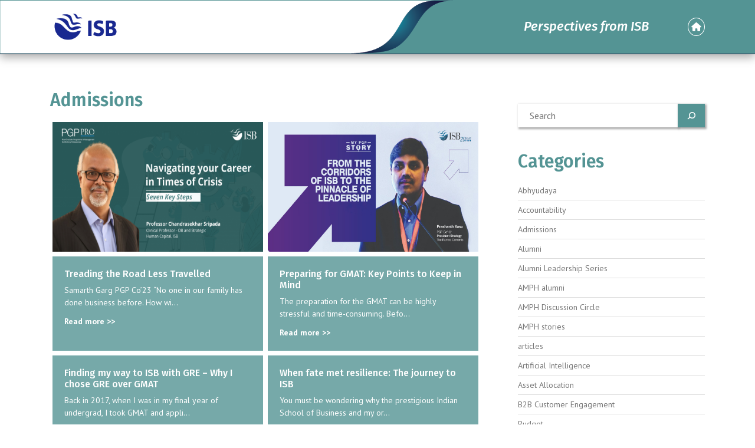

--- FILE ---
content_type: text/html; charset=UTF-8
request_url: https://blogs.isb.edu/blog/category/admissions-2/
body_size: 13739
content:
<!DOCTYPE html>
<html class="no-js" lang>
<head>
    
   
   
    
      <meta charset="utf-8">
      <meta http-equiv="X-UA-Compatible" content="IE=edge,chrome=1">
      <meta name="viewport" content="width=device-width,initial-scale=1">
      <link rel="shortcut icon" href="favicon.ico" type="image/x-icon">
      <link rel="icon" href="./img/favicon.png" type="image/x-icon">
      <title>ISB Blog</title>
      <meta name="description" content="">
      <meta name="keywords" content="">
      <meta name="robots" content="noodp">
      <!-- FONTAWESOME INCLUDE : BEGIN -->
      <link rel="stylesheet" href="https://cdnjs.cloudflare.com/ajax/libs/font-awesome/6.3.0/css/all.min.css">
      
      <link rel="preconnect" href="https://fonts.googleapis.com">
      <link rel="preconnect" href="https://fonts.gstatic.com" crossorigin>

    <link rel="preconnect" href="https://fonts.googleapis.com"><link rel="preconnect" href="https://fonts.gstatic.com" crossorigin><link href="https://fonts.googleapis.com/css2?family=Fira+Sans:ital,wght@0,200;0,300;0,400;0,500;0,600;0,700;0,800;1,200;1,300;1,400;1,500;1,600;1,700&family=PT+Sans:ital,wght@0,400;0,700;1,400&display=swap" rel="stylesheet">
                
      <link rel="stylesheet" href="https://maxcdn.bootstrapcdn.com/bootstrap/4.0.0/css/bootstrap.min.css">
      
      <link rel="stylesheet" type="text/css" href="https://cdn.jsdelivr.net/npm/slick-carousel@1.8.1/slick/slick.css">
      <link rel="stylesheet" href="https://blogs.isb.edu/wp-content/themes/isb-blog/css/style.css">

	  
	  <meta name='robots' content='noindex, follow' />

	<!-- This site is optimized with the Yoast SEO plugin v20.5 - https://yoast.com/wordpress/plugins/seo/ -->
	<link rel="canonical" href="https://blogs.isb.edu/blog/category/admissions-2/" />
	<link rel="next" href="https://blogs.isb.edu/blog/category/admissions-2/page/2/" />
	<meta property="og:locale" content="en_US" />
	<meta property="og:type" content="article" />
	<meta property="og:title" content="Admissions Archives - ISB Blog" />
	<meta property="og:description" content="Admissions" />
	<meta property="og:url" content="https://blogs.isb.edu/blog/category/admissions-2/" />
	<meta property="og:site_name" content="ISB Blog" />
	<meta name="twitter:card" content="summary_large_image" />
	<script type="application/ld+json" class="yoast-schema-graph">{"@context":"https://schema.org","@graph":[{"@type":"CollectionPage","@id":"https://blogs.isb.edu/blog/category/admissions-2/","url":"https://blogs.isb.edu/blog/category/admissions-2/","name":"Admissions Archives - ISB Blog","isPartOf":{"@id":"https://blogs.isb.edu/#website"},"primaryImageOfPage":{"@id":"https://blogs.isb.edu/blog/category/admissions-2/#primaryimage"},"image":{"@id":"https://blogs.isb.edu/blog/category/admissions-2/#primaryimage"},"thumbnailUrl":"https://blogs.isb.edu/wp-content/uploads/2022/11/Professor-1024x536-1.png","breadcrumb":{"@id":"https://blogs.isb.edu/blog/category/admissions-2/#breadcrumb"},"inLanguage":"en-US"},{"@type":"ImageObject","inLanguage":"en-US","@id":"https://blogs.isb.edu/blog/category/admissions-2/#primaryimage","url":"https://blogs.isb.edu/wp-content/uploads/2022/11/Professor-1024x536-1.png","contentUrl":"https://blogs.isb.edu/wp-content/uploads/2022/11/Professor-1024x536-1.png","width":1024,"height":536},{"@type":"BreadcrumbList","@id":"https://blogs.isb.edu/blog/category/admissions-2/#breadcrumb","itemListElement":[{"@type":"ListItem","position":1,"name":"Home","item":"https://blogs.isb.edu/"},{"@type":"ListItem","position":2,"name":"Admissions"}]},{"@type":"WebSite","@id":"https://blogs.isb.edu/#website","url":"https://blogs.isb.edu/","name":"ISB Blog","description":"","potentialAction":[{"@type":"SearchAction","target":{"@type":"EntryPoint","urlTemplate":"https://blogs.isb.edu/?s={search_term_string}"},"query-input":"required name=search_term_string"}],"inLanguage":"en-US"}]}</script>
	<!-- / Yoast SEO plugin. -->


<link rel="alternate" type="application/rss+xml" title="ISB Blog &raquo; Admissions Category Feed" href="https://blogs.isb.edu/blog/category/admissions-2/feed/" />
		<!-- This site uses the Google Analytics by MonsterInsights plugin v9.11.1 - Using Analytics tracking - https://www.monsterinsights.com/ -->
							<script src="//www.googletagmanager.com/gtag/js?id=G-G6BVXR3L9R"  data-cfasync="false" data-wpfc-render="false" type="text/javascript" async></script>
			<script data-cfasync="false" data-wpfc-render="false" type="text/javascript">
				var mi_version = '9.11.1';
				var mi_track_user = true;
				var mi_no_track_reason = '';
								var MonsterInsightsDefaultLocations = {"page_location":"https:\/\/blogs.isb.edu\/blog\/category\/admissions-2\/"};
								if ( typeof MonsterInsightsPrivacyGuardFilter === 'function' ) {
					var MonsterInsightsLocations = (typeof MonsterInsightsExcludeQuery === 'object') ? MonsterInsightsPrivacyGuardFilter( MonsterInsightsExcludeQuery ) : MonsterInsightsPrivacyGuardFilter( MonsterInsightsDefaultLocations );
				} else {
					var MonsterInsightsLocations = (typeof MonsterInsightsExcludeQuery === 'object') ? MonsterInsightsExcludeQuery : MonsterInsightsDefaultLocations;
				}

								var disableStrs = [
										'ga-disable-G-G6BVXR3L9R',
									];

				/* Function to detect opted out users */
				function __gtagTrackerIsOptedOut() {
					for (var index = 0; index < disableStrs.length; index++) {
						if (document.cookie.indexOf(disableStrs[index] + '=true') > -1) {
							return true;
						}
					}

					return false;
				}

				/* Disable tracking if the opt-out cookie exists. */
				if (__gtagTrackerIsOptedOut()) {
					for (var index = 0; index < disableStrs.length; index++) {
						window[disableStrs[index]] = true;
					}
				}

				/* Opt-out function */
				function __gtagTrackerOptout() {
					for (var index = 0; index < disableStrs.length; index++) {
						document.cookie = disableStrs[index] + '=true; expires=Thu, 31 Dec 2099 23:59:59 UTC; path=/';
						window[disableStrs[index]] = true;
					}
				}

				if ('undefined' === typeof gaOptout) {
					function gaOptout() {
						__gtagTrackerOptout();
					}
				}
								window.dataLayer = window.dataLayer || [];

				window.MonsterInsightsDualTracker = {
					helpers: {},
					trackers: {},
				};
				if (mi_track_user) {
					function __gtagDataLayer() {
						dataLayer.push(arguments);
					}

					function __gtagTracker(type, name, parameters) {
						if (!parameters) {
							parameters = {};
						}

						if (parameters.send_to) {
							__gtagDataLayer.apply(null, arguments);
							return;
						}

						if (type === 'event') {
														parameters.send_to = monsterinsights_frontend.v4_id;
							var hookName = name;
							if (typeof parameters['event_category'] !== 'undefined') {
								hookName = parameters['event_category'] + ':' + name;
							}

							if (typeof MonsterInsightsDualTracker.trackers[hookName] !== 'undefined') {
								MonsterInsightsDualTracker.trackers[hookName](parameters);
							} else {
								__gtagDataLayer('event', name, parameters);
							}
							
						} else {
							__gtagDataLayer.apply(null, arguments);
						}
					}

					__gtagTracker('js', new Date());
					__gtagTracker('set', {
						'developer_id.dZGIzZG': true,
											});
					if ( MonsterInsightsLocations.page_location ) {
						__gtagTracker('set', MonsterInsightsLocations);
					}
										__gtagTracker('config', 'G-G6BVXR3L9R', {"forceSSL":"true","link_attribution":"true","page_path":"\/?s=&cat=plus-5-results"} );
										window.gtag = __gtagTracker;										(function () {
						/* https://developers.google.com/analytics/devguides/collection/analyticsjs/ */
						/* ga and __gaTracker compatibility shim. */
						var noopfn = function () {
							return null;
						};
						var newtracker = function () {
							return new Tracker();
						};
						var Tracker = function () {
							return null;
						};
						var p = Tracker.prototype;
						p.get = noopfn;
						p.set = noopfn;
						p.send = function () {
							var args = Array.prototype.slice.call(arguments);
							args.unshift('send');
							__gaTracker.apply(null, args);
						};
						var __gaTracker = function () {
							var len = arguments.length;
							if (len === 0) {
								return;
							}
							var f = arguments[len - 1];
							if (typeof f !== 'object' || f === null || typeof f.hitCallback !== 'function') {
								if ('send' === arguments[0]) {
									var hitConverted, hitObject = false, action;
									if ('event' === arguments[1]) {
										if ('undefined' !== typeof arguments[3]) {
											hitObject = {
												'eventAction': arguments[3],
												'eventCategory': arguments[2],
												'eventLabel': arguments[4],
												'value': arguments[5] ? arguments[5] : 1,
											}
										}
									}
									if ('pageview' === arguments[1]) {
										if ('undefined' !== typeof arguments[2]) {
											hitObject = {
												'eventAction': 'page_view',
												'page_path': arguments[2],
											}
										}
									}
									if (typeof arguments[2] === 'object') {
										hitObject = arguments[2];
									}
									if (typeof arguments[5] === 'object') {
										Object.assign(hitObject, arguments[5]);
									}
									if ('undefined' !== typeof arguments[1].hitType) {
										hitObject = arguments[1];
										if ('pageview' === hitObject.hitType) {
											hitObject.eventAction = 'page_view';
										}
									}
									if (hitObject) {
										action = 'timing' === arguments[1].hitType ? 'timing_complete' : hitObject.eventAction;
										hitConverted = mapArgs(hitObject);
										__gtagTracker('event', action, hitConverted);
									}
								}
								return;
							}

							function mapArgs(args) {
								var arg, hit = {};
								var gaMap = {
									'eventCategory': 'event_category',
									'eventAction': 'event_action',
									'eventLabel': 'event_label',
									'eventValue': 'event_value',
									'nonInteraction': 'non_interaction',
									'timingCategory': 'event_category',
									'timingVar': 'name',
									'timingValue': 'value',
									'timingLabel': 'event_label',
									'page': 'page_path',
									'location': 'page_location',
									'title': 'page_title',
									'referrer' : 'page_referrer',
								};
								for (arg in args) {
																		if (!(!args.hasOwnProperty(arg) || !gaMap.hasOwnProperty(arg))) {
										hit[gaMap[arg]] = args[arg];
									} else {
										hit[arg] = args[arg];
									}
								}
								return hit;
							}

							try {
								f.hitCallback();
							} catch (ex) {
							}
						};
						__gaTracker.create = newtracker;
						__gaTracker.getByName = newtracker;
						__gaTracker.getAll = function () {
							return [];
						};
						__gaTracker.remove = noopfn;
						__gaTracker.loaded = true;
						window['__gaTracker'] = __gaTracker;
					})();
									} else {
										console.log("");
					(function () {
						function __gtagTracker() {
							return null;
						}

						window['__gtagTracker'] = __gtagTracker;
						window['gtag'] = __gtagTracker;
					})();
									}
			</script>
							<!-- / Google Analytics by MonsterInsights -->
		<script type="text/javascript">
window._wpemojiSettings = {"baseUrl":"https:\/\/s.w.org\/images\/core\/emoji\/14.0.0\/72x72\/","ext":".png","svgUrl":"https:\/\/s.w.org\/images\/core\/emoji\/14.0.0\/svg\/","svgExt":".svg","source":{"concatemoji":"https:\/\/blogs.isb.edu\/wp-includes\/js\/wp-emoji-release.min.js?ver=6.1.9"}};
/*! This file is auto-generated */
!function(e,a,t){var n,r,o,i=a.createElement("canvas"),p=i.getContext&&i.getContext("2d");function s(e,t){var a=String.fromCharCode,e=(p.clearRect(0,0,i.width,i.height),p.fillText(a.apply(this,e),0,0),i.toDataURL());return p.clearRect(0,0,i.width,i.height),p.fillText(a.apply(this,t),0,0),e===i.toDataURL()}function c(e){var t=a.createElement("script");t.src=e,t.defer=t.type="text/javascript",a.getElementsByTagName("head")[0].appendChild(t)}for(o=Array("flag","emoji"),t.supports={everything:!0,everythingExceptFlag:!0},r=0;r<o.length;r++)t.supports[o[r]]=function(e){if(p&&p.fillText)switch(p.textBaseline="top",p.font="600 32px Arial",e){case"flag":return s([127987,65039,8205,9895,65039],[127987,65039,8203,9895,65039])?!1:!s([55356,56826,55356,56819],[55356,56826,8203,55356,56819])&&!s([55356,57332,56128,56423,56128,56418,56128,56421,56128,56430,56128,56423,56128,56447],[55356,57332,8203,56128,56423,8203,56128,56418,8203,56128,56421,8203,56128,56430,8203,56128,56423,8203,56128,56447]);case"emoji":return!s([129777,127995,8205,129778,127999],[129777,127995,8203,129778,127999])}return!1}(o[r]),t.supports.everything=t.supports.everything&&t.supports[o[r]],"flag"!==o[r]&&(t.supports.everythingExceptFlag=t.supports.everythingExceptFlag&&t.supports[o[r]]);t.supports.everythingExceptFlag=t.supports.everythingExceptFlag&&!t.supports.flag,t.DOMReady=!1,t.readyCallback=function(){t.DOMReady=!0},t.supports.everything||(n=function(){t.readyCallback()},a.addEventListener?(a.addEventListener("DOMContentLoaded",n,!1),e.addEventListener("load",n,!1)):(e.attachEvent("onload",n),a.attachEvent("onreadystatechange",function(){"complete"===a.readyState&&t.readyCallback()})),(e=t.source||{}).concatemoji?c(e.concatemoji):e.wpemoji&&e.twemoji&&(c(e.twemoji),c(e.wpemoji)))}(window,document,window._wpemojiSettings);
</script>
<style type="text/css">
img.wp-smiley,
img.emoji {
	display: inline !important;
	border: none !important;
	box-shadow: none !important;
	height: 1em !important;
	width: 1em !important;
	margin: 0 0.07em !important;
	vertical-align: -0.1em !important;
	background: none !important;
	padding: 0 !important;
}
</style>
			
	<link rel='stylesheet' id='wp-block-library-css' href='https://blogs.isb.edu/wp-includes/css/dist/block-library/style.min.css?ver=6.1.9' type='text/css' media='all' />
<link rel='stylesheet' id='classic-theme-styles-css' href='https://blogs.isb.edu/wp-includes/css/classic-themes.min.css?ver=1' type='text/css' media='all' />
<style id='global-styles-inline-css' type='text/css'>
body{--wp--preset--color--black: #000000;--wp--preset--color--cyan-bluish-gray: #abb8c3;--wp--preset--color--white: #ffffff;--wp--preset--color--pale-pink: #f78da7;--wp--preset--color--vivid-red: #cf2e2e;--wp--preset--color--luminous-vivid-orange: #ff6900;--wp--preset--color--luminous-vivid-amber: #fcb900;--wp--preset--color--light-green-cyan: #7bdcb5;--wp--preset--color--vivid-green-cyan: #00d084;--wp--preset--color--pale-cyan-blue: #8ed1fc;--wp--preset--color--vivid-cyan-blue: #0693e3;--wp--preset--color--vivid-purple: #9b51e0;--wp--preset--gradient--vivid-cyan-blue-to-vivid-purple: linear-gradient(135deg,rgba(6,147,227,1) 0%,rgb(155,81,224) 100%);--wp--preset--gradient--light-green-cyan-to-vivid-green-cyan: linear-gradient(135deg,rgb(122,220,180) 0%,rgb(0,208,130) 100%);--wp--preset--gradient--luminous-vivid-amber-to-luminous-vivid-orange: linear-gradient(135deg,rgba(252,185,0,1) 0%,rgba(255,105,0,1) 100%);--wp--preset--gradient--luminous-vivid-orange-to-vivid-red: linear-gradient(135deg,rgba(255,105,0,1) 0%,rgb(207,46,46) 100%);--wp--preset--gradient--very-light-gray-to-cyan-bluish-gray: linear-gradient(135deg,rgb(238,238,238) 0%,rgb(169,184,195) 100%);--wp--preset--gradient--cool-to-warm-spectrum: linear-gradient(135deg,rgb(74,234,220) 0%,rgb(151,120,209) 20%,rgb(207,42,186) 40%,rgb(238,44,130) 60%,rgb(251,105,98) 80%,rgb(254,248,76) 100%);--wp--preset--gradient--blush-light-purple: linear-gradient(135deg,rgb(255,206,236) 0%,rgb(152,150,240) 100%);--wp--preset--gradient--blush-bordeaux: linear-gradient(135deg,rgb(254,205,165) 0%,rgb(254,45,45) 50%,rgb(107,0,62) 100%);--wp--preset--gradient--luminous-dusk: linear-gradient(135deg,rgb(255,203,112) 0%,rgb(199,81,192) 50%,rgb(65,88,208) 100%);--wp--preset--gradient--pale-ocean: linear-gradient(135deg,rgb(255,245,203) 0%,rgb(182,227,212) 50%,rgb(51,167,181) 100%);--wp--preset--gradient--electric-grass: linear-gradient(135deg,rgb(202,248,128) 0%,rgb(113,206,126) 100%);--wp--preset--gradient--midnight: linear-gradient(135deg,rgb(2,3,129) 0%,rgb(40,116,252) 100%);--wp--preset--duotone--dark-grayscale: url('#wp-duotone-dark-grayscale');--wp--preset--duotone--grayscale: url('#wp-duotone-grayscale');--wp--preset--duotone--purple-yellow: url('#wp-duotone-purple-yellow');--wp--preset--duotone--blue-red: url('#wp-duotone-blue-red');--wp--preset--duotone--midnight: url('#wp-duotone-midnight');--wp--preset--duotone--magenta-yellow: url('#wp-duotone-magenta-yellow');--wp--preset--duotone--purple-green: url('#wp-duotone-purple-green');--wp--preset--duotone--blue-orange: url('#wp-duotone-blue-orange');--wp--preset--font-size--small: 13px;--wp--preset--font-size--medium: 20px;--wp--preset--font-size--large: 36px;--wp--preset--font-size--x-large: 42px;--wp--preset--spacing--20: 0.44rem;--wp--preset--spacing--30: 0.67rem;--wp--preset--spacing--40: 1rem;--wp--preset--spacing--50: 1.5rem;--wp--preset--spacing--60: 2.25rem;--wp--preset--spacing--70: 3.38rem;--wp--preset--spacing--80: 5.06rem;}:where(.is-layout-flex){gap: 0.5em;}body .is-layout-flow > .alignleft{float: left;margin-inline-start: 0;margin-inline-end: 2em;}body .is-layout-flow > .alignright{float: right;margin-inline-start: 2em;margin-inline-end: 0;}body .is-layout-flow > .aligncenter{margin-left: auto !important;margin-right: auto !important;}body .is-layout-constrained > .alignleft{float: left;margin-inline-start: 0;margin-inline-end: 2em;}body .is-layout-constrained > .alignright{float: right;margin-inline-start: 2em;margin-inline-end: 0;}body .is-layout-constrained > .aligncenter{margin-left: auto !important;margin-right: auto !important;}body .is-layout-constrained > :where(:not(.alignleft):not(.alignright):not(.alignfull)){max-width: var(--wp--style--global--content-size);margin-left: auto !important;margin-right: auto !important;}body .is-layout-constrained > .alignwide{max-width: var(--wp--style--global--wide-size);}body .is-layout-flex{display: flex;}body .is-layout-flex{flex-wrap: wrap;align-items: center;}body .is-layout-flex > *{margin: 0;}:where(.wp-block-columns.is-layout-flex){gap: 2em;}.has-black-color{color: var(--wp--preset--color--black) !important;}.has-cyan-bluish-gray-color{color: var(--wp--preset--color--cyan-bluish-gray) !important;}.has-white-color{color: var(--wp--preset--color--white) !important;}.has-pale-pink-color{color: var(--wp--preset--color--pale-pink) !important;}.has-vivid-red-color{color: var(--wp--preset--color--vivid-red) !important;}.has-luminous-vivid-orange-color{color: var(--wp--preset--color--luminous-vivid-orange) !important;}.has-luminous-vivid-amber-color{color: var(--wp--preset--color--luminous-vivid-amber) !important;}.has-light-green-cyan-color{color: var(--wp--preset--color--light-green-cyan) !important;}.has-vivid-green-cyan-color{color: var(--wp--preset--color--vivid-green-cyan) !important;}.has-pale-cyan-blue-color{color: var(--wp--preset--color--pale-cyan-blue) !important;}.has-vivid-cyan-blue-color{color: var(--wp--preset--color--vivid-cyan-blue) !important;}.has-vivid-purple-color{color: var(--wp--preset--color--vivid-purple) !important;}.has-black-background-color{background-color: var(--wp--preset--color--black) !important;}.has-cyan-bluish-gray-background-color{background-color: var(--wp--preset--color--cyan-bluish-gray) !important;}.has-white-background-color{background-color: var(--wp--preset--color--white) !important;}.has-pale-pink-background-color{background-color: var(--wp--preset--color--pale-pink) !important;}.has-vivid-red-background-color{background-color: var(--wp--preset--color--vivid-red) !important;}.has-luminous-vivid-orange-background-color{background-color: var(--wp--preset--color--luminous-vivid-orange) !important;}.has-luminous-vivid-amber-background-color{background-color: var(--wp--preset--color--luminous-vivid-amber) !important;}.has-light-green-cyan-background-color{background-color: var(--wp--preset--color--light-green-cyan) !important;}.has-vivid-green-cyan-background-color{background-color: var(--wp--preset--color--vivid-green-cyan) !important;}.has-pale-cyan-blue-background-color{background-color: var(--wp--preset--color--pale-cyan-blue) !important;}.has-vivid-cyan-blue-background-color{background-color: var(--wp--preset--color--vivid-cyan-blue) !important;}.has-vivid-purple-background-color{background-color: var(--wp--preset--color--vivid-purple) !important;}.has-black-border-color{border-color: var(--wp--preset--color--black) !important;}.has-cyan-bluish-gray-border-color{border-color: var(--wp--preset--color--cyan-bluish-gray) !important;}.has-white-border-color{border-color: var(--wp--preset--color--white) !important;}.has-pale-pink-border-color{border-color: var(--wp--preset--color--pale-pink) !important;}.has-vivid-red-border-color{border-color: var(--wp--preset--color--vivid-red) !important;}.has-luminous-vivid-orange-border-color{border-color: var(--wp--preset--color--luminous-vivid-orange) !important;}.has-luminous-vivid-amber-border-color{border-color: var(--wp--preset--color--luminous-vivid-amber) !important;}.has-light-green-cyan-border-color{border-color: var(--wp--preset--color--light-green-cyan) !important;}.has-vivid-green-cyan-border-color{border-color: var(--wp--preset--color--vivid-green-cyan) !important;}.has-pale-cyan-blue-border-color{border-color: var(--wp--preset--color--pale-cyan-blue) !important;}.has-vivid-cyan-blue-border-color{border-color: var(--wp--preset--color--vivid-cyan-blue) !important;}.has-vivid-purple-border-color{border-color: var(--wp--preset--color--vivid-purple) !important;}.has-vivid-cyan-blue-to-vivid-purple-gradient-background{background: var(--wp--preset--gradient--vivid-cyan-blue-to-vivid-purple) !important;}.has-light-green-cyan-to-vivid-green-cyan-gradient-background{background: var(--wp--preset--gradient--light-green-cyan-to-vivid-green-cyan) !important;}.has-luminous-vivid-amber-to-luminous-vivid-orange-gradient-background{background: var(--wp--preset--gradient--luminous-vivid-amber-to-luminous-vivid-orange) !important;}.has-luminous-vivid-orange-to-vivid-red-gradient-background{background: var(--wp--preset--gradient--luminous-vivid-orange-to-vivid-red) !important;}.has-very-light-gray-to-cyan-bluish-gray-gradient-background{background: var(--wp--preset--gradient--very-light-gray-to-cyan-bluish-gray) !important;}.has-cool-to-warm-spectrum-gradient-background{background: var(--wp--preset--gradient--cool-to-warm-spectrum) !important;}.has-blush-light-purple-gradient-background{background: var(--wp--preset--gradient--blush-light-purple) !important;}.has-blush-bordeaux-gradient-background{background: var(--wp--preset--gradient--blush-bordeaux) !important;}.has-luminous-dusk-gradient-background{background: var(--wp--preset--gradient--luminous-dusk) !important;}.has-pale-ocean-gradient-background{background: var(--wp--preset--gradient--pale-ocean) !important;}.has-electric-grass-gradient-background{background: var(--wp--preset--gradient--electric-grass) !important;}.has-midnight-gradient-background{background: var(--wp--preset--gradient--midnight) !important;}.has-small-font-size{font-size: var(--wp--preset--font-size--small) !important;}.has-medium-font-size{font-size: var(--wp--preset--font-size--medium) !important;}.has-large-font-size{font-size: var(--wp--preset--font-size--large) !important;}.has-x-large-font-size{font-size: var(--wp--preset--font-size--x-large) !important;}
.wp-block-navigation a:where(:not(.wp-element-button)){color: inherit;}
:where(.wp-block-columns.is-layout-flex){gap: 2em;}
.wp-block-pullquote{font-size: 1.5em;line-height: 1.6;}
</style>
<link rel='stylesheet' id='sweetalert2-css' href='https://blogs.isb.edu/wp-content/plugins/cf7-popups//views/assets/css/sweetalert2.min.css?ver=1.2.1' type='text/css' media='all' />
<link rel='stylesheet' id='cf7-popups-frontend-css' href='https://blogs.isb.edu/wp-content/plugins/cf7-popups//views/assets/css/frontend.css?ver=1.2.1' type='text/css' media='all' />
<link rel='stylesheet' id='contact-form-7-css' href='https://blogs.isb.edu/wp-content/plugins/contact-form-7/includes/css/styles.css?ver=5.7.5.1' type='text/css' media='all' />
<link rel='stylesheet' id='dashicons-css' href='https://blogs.isb.edu/wp-includes/css/dashicons.min.css?ver=6.1.9' type='text/css' media='all' />
<link rel='stylesheet' id='to-top-css' href='https://blogs.isb.edu/wp-content/plugins/to-top/public/css/to-top-public.css?ver=2.5.5' type='text/css' media='all' />
<link rel="preload" class="mv-grow-style" href="https://blogs.isb.edu/wp-content/plugins/social-pug/assets/dist/style-frontend-pro.css?ver=1.36.3" as="style"><noscript><link rel='stylesheet' id='dpsp-frontend-style-pro-css' href='https://blogs.isb.edu/wp-content/plugins/social-pug/assets/dist/style-frontend-pro.css?ver=1.36.3' type='text/css' media='all' />
</noscript><style id='dpsp-frontend-style-pro-inline-css' type='text/css'>

			@media screen and ( max-width : 720px ) {
				aside#dpsp-floating-sidebar.dpsp-hide-on-mobile.opened {
					display: none;
				}
			}
			
</style>
<link rel='stylesheet' id='wp-paginate-css' href='https://blogs.isb.edu/wp-content/plugins/wp-paginate/css/wp-paginate.css?ver=2.2.4' type='text/css' media='screen' />
<script type='text/javascript' src='https://blogs.isb.edu/wp-content/plugins/google-analytics-for-wordpress/assets/js/frontend-gtag.min.js?ver=9.11.1' id='monsterinsights-frontend-script-js'></script>
<script data-cfasync="false" data-wpfc-render="false" type="text/javascript" id='monsterinsights-frontend-script-js-extra'>/* <![CDATA[ */
var monsterinsights_frontend = {"js_events_tracking":"true","download_extensions":"doc,pdf,ppt,zip,xls,docx,pptx,xlsx","inbound_paths":"[{\"path\":\"\\\/go\\\/\",\"label\":\"affiliate\"},{\"path\":\"\\\/recommend\\\/\",\"label\":\"affiliate\"}]","home_url":"https:\/\/blogs.isb.edu","hash_tracking":"false","v4_id":"G-G6BVXR3L9R"};/* ]]> */
</script>
<script type='text/javascript' src='https://blogs.isb.edu/wp-includes/js/jquery/jquery.min.js?ver=3.6.1' id='jquery-core-js'></script>
<script type='text/javascript' src='https://blogs.isb.edu/wp-includes/js/jquery/jquery-migrate.min.js?ver=3.3.2' id='jquery-migrate-js'></script>
<script type='text/javascript' id='to-top-js-extra'>
/* <![CDATA[ */
var to_top_options = {"scroll_offset":"100","icon_opacity":"100","style":"icon","icon_type":"dashicons-arrow-up-alt2","icon_color":"#ffffff","icon_bg_color":"#549494","icon_size":"32","border_radius":"5","image":"http:\/\/172.16.3.30\/wp-content\/plugins\/to-top\/admin\/images\/default.png","image_width":"65","image_alt":"","location":"bottom-right","margin_x":"20","margin_y":"20","show_on_admin":"0","enable_autohide":"0","autohide_time":"2","enable_hide_small_device":"0","small_device_max_width":"640","reset":"0"};
/* ]]> */
</script>
<script async type='text/javascript' src='https://blogs.isb.edu/wp-content/plugins/to-top/public/js/to-top-public.js?ver=2.5.5' id='to-top-js'></script>
<link rel="https://api.w.org/" href="https://blogs.isb.edu/wp-json/" /><link rel="alternate" type="application/json" href="https://blogs.isb.edu/wp-json/wp/v2/categories/8" /><link rel="EditURI" type="application/rsd+xml" title="RSD" href="https://blogs.isb.edu/xmlrpc.php?rsd" />
<link rel="wlwmanifest" type="application/wlwmanifest+xml" href="https://blogs.isb.edu/wp-includes/wlwmanifest.xml" />
<meta name="generator" content="WordPress 6.1.9" />
<meta name="hubbub-info" description="Hubbub 1.36.3"><link rel="icon" href="https://blogs.isb.edu/wp-content/uploads/2023/04/download.png" sizes="32x32" />
<link rel="icon" href="https://blogs.isb.edu/wp-content/uploads/2023/04/download.png" sizes="192x192" />
<link rel="apple-touch-icon" href="https://blogs.isb.edu/wp-content/uploads/2023/04/download.png" />
<meta name="msapplication-TileImage" content="https://blogs.isb.edu/wp-content/uploads/2023/04/download.png" />
<!-- To Top Custom CSS --><style type='text/css'>#to_top_scrollup {background-color: #549494;opacity: 1;}</style>	  <!-- Google Tag Manager -->
<script>(function(w,d,s,l,i){w[l]=w[l]||[];w[l].push({'gtm.start':

new Date().getTime(),event:'gtm.js'});var f=d.getElementsByTagName(s)[0],

j=d.createElement(s),dl=l!='dataLayer'?'&l='+l:'';j.async=true;j.src=

'https://www.googletagmanager.com/gtm.js?id='+i+dl;f.parentNode.insertBefore(j,f);

})(window,document,'script','dataLayer','GTM-PWQVPHJ');</script>

<!-- End Google Tag Manager -->

<script type="text/javascript">
var _gaq = _gaq || [];
_gaq.push(['_setAccount', 'UA-3483381-16']);
_gaq.push(['_trackPageview']);
(function() {
var ga = document.createElement('script'); ga.type = 'text/javascript'; ga.async = true;
ga.src = ('https:' == document.location.protocol ? 'https://ssl' : 'http://www') + '.google-analytics.com/ga.js';
var s = document.getElementsByTagName('script')[0]; s.parentNode.insertBefore(ga, s);
})();
</script>
   </head>
<body>

  <header class="main-header" id="mainheader">
     <div class="container">
      <div class="row align-items-center">
         <div class="col-sm-2 col-5">
            <a href="https://blogs.isb.edu"><img src="https://blogs.isb.edu/wp-content/uploads/2024/11/ISB-Logo.png" class="img-fluid nav-logo"></a>
			
         </div>
		 		 		 		 
		 <div class="col-sm-9 col-5 text-right">
            <h4 class="text-white header-copy pb-0 mb-0">Perspectives from ISB</h4>
         </div>
         <div class="col-sm-1 col-2 text-right">
		 
		 
           <a href="https://blogs.isb.edu" class="text-white home-icon"><i class="fa-sharp fa-solid fa-house"></i></a>
		
		 
		 
		 
         </div>
		 		 
      </div>
     </div>
  </header> 



 
<section>
      <div class="container">
          <div class="row">
			
                
        		<div class="col-sm-8 mb-4">
				
				
				<h2 class="mt-0">Admissions</h2>
				
				  <div class="row m-sm-0">
			    
						        		
        		
        		
        		        
                				
				
				
				
				<a href="https://blogs.isb.edu/blog/2022/11/30/pgpmax-helped-me-to-equip-myself-with-a-leadership-style-that-is-more-holistic/" class="blog-morelink">
				
				<div class="col-lg-6 col-md-12 p-sm-1">
					                              <div class="category-post-wrapper">
							  
							  
							      <img src="https://blogs.isb.edu/wp-content/uploads/2022/11/Professor-1024x536-1.png" alt="" class="img-fluid"><div class="category-post-content-wrapper">
                                      <h6>PGPMAX helped me to equip myself with a leadership style that is more holistic</h6>
 <p class="mb-2">Kamal Gianchandani is the CEO at PVR Pictures Ltd., and the Business Planning...</p>
                                      <a href="https://blogs.isb.edu/blog/2022/11/30/pgpmax-helped-me-to-equip-myself-with-a-leadership-style-that-is-more-holistic/" class="blog-morelink"><b>Read more >></b></a>
                                  </div>
			       </div>
			       			           </div>
					   </a>
        		
			        		
        		
        		
        		        
                				
				
				
				
				<a href="https://blogs.isb.edu/blog/2022/11/28/the-ability-to-think-big-and-think-beyond-is-something-that-i-inculcated-during-my-time-at-isb-2/" class="blog-morelink">
				
				<div class="col-lg-6 col-md-12 p-sm-1">
					                              <div class="category-post-wrapper">
							  
							  
							      <img src="https://blogs.isb.edu/wp-content/uploads/2022/11/My-PGP-Story2-1.jpg" alt="" class="img-fluid"><div class="category-post-content-wrapper">
                                      <h6>The ability to think big and think beyond is something that I inculcated during my time at ISB.</h6>
 <p class="mb-2">Vidyuth Rajagopal serves as the Managing Director of Celebrity Fashions and J...</p>
                                      <a href="https://blogs.isb.edu/blog/2022/11/28/the-ability-to-think-big-and-think-beyond-is-something-that-i-inculcated-during-my-time-at-isb-2/" class="blog-morelink"><b>Read more >></b></a>
                                  </div>
			       </div>
			       			           </div>
					   </a>
        		
			        		
        		
        		
        		        
                				
				
				
				
				<a href="https://blogs.isb.edu/blog/2022/10/19/treading-the-road-less-travelled/" class="blog-morelink">
				
				<div class="col-lg-6 col-md-12 p-sm-1">
								       		<div class="category-post-wrapper no-image-card">
							  
							  
							      <div class="category-post-content-wrapper">
                                      <h6>Treading the Road Less Travelled</h6>
 <p class="mb-2">Samarth Garg PGP Co’23 “No one in our family has done business before. How wi...</p>
                                      <a href="https://blogs.isb.edu/blog/2022/10/19/treading-the-road-less-travelled/" class="blog-morelink"><b>Read more >></b></a>
                                  </div>
			       </div>
			       			           </div>
					   </a>
        		
			        		
        		
        		
        		        
                				
				
				
				
				<a href="https://blogs.isb.edu/blog/2022/08/12/preparing-for-gmat-key-points-to-keep-in-mind/" class="blog-morelink">
				
				<div class="col-lg-6 col-md-12 p-sm-1">
								       		<div class="category-post-wrapper no-image-card">
							  
							  
							      <div class="category-post-content-wrapper">
                                      <h6>Preparing for GMAT: Key Points to Keep in Mind</h6>
 <p class="mb-2">The preparation for the GMAT can be highly stressful and time-consuming. Befo...</p>
                                      <a href="https://blogs.isb.edu/blog/2022/08/12/preparing-for-gmat-key-points-to-keep-in-mind/" class="blog-morelink"><b>Read more >></b></a>
                                  </div>
			       </div>
			       			           </div>
					   </a>
        		
			        		
        		
        		
        		        
                				
				
				
				
				<a href="https://blogs.isb.edu/blog/2022/08/05/finding-my-way-to-isb-with-gre-why-i-chose-gre-over-gmat/" class="blog-morelink">
				
				<div class="col-lg-6 col-md-12 p-sm-1">
								       		<div class="category-post-wrapper no-image-card">
							  
							  
							      <div class="category-post-content-wrapper">
                                      <h6>Finding my way to ISB with GRE – Why I chose GRE over GMAT</h6>
 <p class="mb-2">Back in 2017, when I was in my final year of undergrad, I took GMAT and appli...</p>
                                      <a href="https://blogs.isb.edu/blog/2022/08/05/finding-my-way-to-isb-with-gre-why-i-chose-gre-over-gmat/" class="blog-morelink"><b>Read more >></b></a>
                                  </div>
			       </div>
			       			           </div>
					   </a>
        		
			        		
        		
        		
        		        
                				
				
				
				
				<a href="https://blogs.isb.edu/blog/2022/08/05/when-fate-met-resilience-the-journey-to-isb/" class="blog-morelink">
				
				<div class="col-lg-6 col-md-12 p-sm-1">
								       		<div class="category-post-wrapper no-image-card">
							  
							  
							      <div class="category-post-content-wrapper">
                                      <h6>When fate met resilience: The journey to ISB</h6>
 <p class="mb-2">You must be wondering why the prestigious Indian School of Business and my or...</p>
                                      <a href="https://blogs.isb.edu/blog/2022/08/05/when-fate-met-resilience-the-journey-to-isb/" class="blog-morelink"><b>Read more >></b></a>
                                  </div>
			       </div>
			       			           </div>
					   </a>
        		
			        		
        		
        		
        		        
                				
				
				
				
				<a href="https://blogs.isb.edu/blog/2022/08/04/10-days-into-isb-and-ive-already-learned-two-major-lessons/" class="blog-morelink">
				
				<div class="col-lg-6 col-md-12 p-sm-1">
								       		<div class="category-post-wrapper no-image-card">
							  
							  
							      <div class="category-post-content-wrapper">
                                      <h6>10 days into ISB and I’ve already learned two major lessons.</h6>
 <p class="mb-2">“No learning ever goes to waste” is something my mother always told me, when ...</p>
                                      <a href="https://blogs.isb.edu/blog/2022/08/04/10-days-into-isb-and-ive-already-learned-two-major-lessons/" class="blog-morelink"><b>Read more >></b></a>
                                  </div>
			       </div>
			       			           </div>
					   </a>
        		
			        		
        		
        		
        		        
                				
				
				
				
				<a href="https://blogs.isb.edu/blog/2022/07/21/the-gre-gateway/" class="blog-morelink">
				
				<div class="col-lg-6 col-md-12 p-sm-1">
								       		<div class="category-post-wrapper no-image-card">
							  
							  
							      <div class="category-post-content-wrapper">
                                      <h6>The GRE Gateway</h6>
 <p class="mb-2">“We live under the same blue sky, we just have different horizons. You need t...</p>
                                      <a href="https://blogs.isb.edu/blog/2022/07/21/the-gre-gateway/" class="blog-morelink"><b>Read more >></b></a>
                                  </div>
			       </div>
			       			           </div>
					   </a>
        		
			        		
        		
        		
        		        
                				
				
				
				
				<a href="https://blogs.isb.edu/blog/2022/07/21/if-it-excites-you-and-scares-you-at-the-same-time-it-might-be-a-good-thing-to-try/" class="blog-morelink">
				
				<div class="col-lg-6 col-md-12 p-sm-1">
								       		<div class="category-post-wrapper no-image-card">
							  
							  
							      <div class="category-post-content-wrapper">
                                      <h6>If it excites you and scares you at the same time, it might be a good thing to try!</h6>
 <p class="mb-2">Tomorrow, as I (finally!) start my Post Graduate Program in Management at the...</p>
                                      <a href="https://blogs.isb.edu/blog/2022/07/21/if-it-excites-you-and-scares-you-at-the-same-time-it-might-be-a-good-thing-to-try/" class="blog-morelink"><b>Read more >></b></a>
                                  </div>
			       </div>
			       			           </div>
					   </a>
        		
			        		
        		
        		
        		        
                				
				
				
				
				<a href="https://blogs.isb.edu/blog/2022/07/21/global-programme-based-in-india/" class="blog-morelink">
				
				<div class="col-lg-6 col-md-12 p-sm-1">
								       		<div class="category-post-wrapper no-image-card">
							  
							  
							      <div class="category-post-content-wrapper">
                                      <h6>Global Programme Based in India</h6>
 <p class="mb-2">“I had written GRE to take specialised masters course abroad. However, the in...</p>
                                      <a href="https://blogs.isb.edu/blog/2022/07/21/global-programme-based-in-india/" class="blog-morelink"><b>Read more >></b></a>
                                  </div>
			       </div>
			       			           </div>
					   </a>
        		
					
		
			
					
					
        </div>
        </div>
		 <div class="col-sm-4 pl-sm-5">
		 <div class="sidebar-div">
            <div class="home-searchform category-page-sidebar">
                <div class="category-sidebar-wrapper mb-3"><form role="search" method="get" action="https://blogs.isb.edu/" class="wp-block-search__button-outside wp-block-search__icon-button wp-block-search"><label for="wp-block-search__input-1" class="wp-block-search__label" > </label><div class="wp-block-search__inside-wrapper " ><input type="search" id="wp-block-search__input-1" class="wp-block-search__input wp-block-search__input" name="s" value="" placeholder="Search"  required /><button type="submit" class="wp-block-search__button has-icon wp-element-button"  aria-label="Search"><svg class="search-icon" viewBox="0 0 24 24" width="24" height="24">
					<path d="M13.5 6C10.5 6 8 8.5 8 11.5c0 1.1.3 2.1.9 3l-3.4 3 1 1.1 3.4-2.9c1 .9 2.2 1.4 3.6 1.4 3 0 5.5-2.5 5.5-5.5C19 8.5 16.5 6 13.5 6zm0 9.5c-2.2 0-4-1.8-4-4s1.8-4 4-4 4 1.8 4 4-1.8 4-4 4z"></path>
				</svg></button></div></form></div><div class="category-sidebar-wrapper mb-3">
<div class="is-layout-flow wp-block-group"><div class="wp-block-group__inner-container">
<h2>Categories</h2>


<ul class="wp-block-categories-list wp-block-categories">	<li class="cat-item cat-item-3"><a href="https://blogs.isb.edu/blog/category/abhyudaya/">Abhyudaya</a>
</li>
	<li class="cat-item cat-item-5"><a href="https://blogs.isb.edu/blog/category/accountability-2/">Accountability</a>
</li>
	<li class="cat-item cat-item-8 current-cat"><a aria-current="page" href="https://blogs.isb.edu/blog/category/admissions-2/">Admissions</a>
</li>
	<li class="cat-item cat-item-11"><a href="https://blogs.isb.edu/blog/category/alumni/">Alumni</a>
</li>
	<li class="cat-item cat-item-12"><a href="https://blogs.isb.edu/blog/category/alumni-leadership-series/">Alumni Leadership Series</a>
</li>
	<li class="cat-item cat-item-13"><a href="https://blogs.isb.edu/blog/category/amph-alumni/">AMPH alumni</a>
</li>
	<li class="cat-item cat-item-14"><a href="https://blogs.isb.edu/blog/category/amph-discussion-circle/">AMPH Discussion Circle</a>
</li>
	<li class="cat-item cat-item-15"><a href="https://blogs.isb.edu/blog/category/amph-stories/">AMPH stories</a>
</li>
	<li class="cat-item cat-item-18"><a href="https://blogs.isb.edu/blog/category/articles/">articles</a>
</li>
	<li class="cat-item cat-item-19"><a href="https://blogs.isb.edu/blog/category/artificial-intelligence/">Artificial Intelligence</a>
</li>
	<li class="cat-item cat-item-20"><a href="https://blogs.isb.edu/blog/category/asset-allocation/">Asset Allocation</a>
</li>
	<li class="cat-item cat-item-22"><a href="https://blogs.isb.edu/blog/category/b2b-customer-engagement/">B2B Customer Engagement</a>
</li>
	<li class="cat-item cat-item-23"><a href="https://blogs.isb.edu/blog/category/budget/">Budget</a>
</li>
	<li class="cat-item cat-item-24"><a href="https://blogs.isb.edu/blog/category/business-general/">Business General</a>
</li>
	<li class="cat-item cat-item-25"><a href="https://blogs.isb.edu/blog/category/btc/">Business Technology Club</a>
</li>
	<li class="cat-item cat-item-26"><a href="https://blogs.isb.edu/blog/category/business-to-business-marketing/">Business-to-Business Marketing</a>
</li>
	<li class="cat-item cat-item-27"><a href="https://blogs.isb.edu/blog/category/businesses/">Businesses</a>
</li>
	<li class="cat-item cat-item-28"><a href="https://blogs.isb.edu/blog/category/campusbuzz/">Campus Buzz</a>
</li>
	<li class="cat-item cat-item-29"><a href="https://blogs.isb.edu/blog/category/centre-for-executive-education/">Centre for Executive Education</a>
</li>
	<li class="cat-item cat-item-30"><a href="https://blogs.isb.edu/blog/category/childrens-day/">Children&#039;s Day</a>
</li>
	<li class="cat-item cat-item-33"><a href="https://blogs.isb.edu/blog/category/consulting/">Consulting</a>
</li>
	<li class="cat-item cat-item-34"><a href="https://blogs.isb.edu/blog/category/covid/">COVID</a>
</li>
	<li class="cat-item cat-item-35"><a href="https://blogs.isb.edu/blog/category/covid-times/">Covid Times</a>
</li>
	<li class="cat-item cat-item-36"><a href="https://blogs.isb.edu/blog/category/covid19/">Covid19</a>
</li>
	<li class="cat-item cat-item-37"><a href="https://blogs.isb.edu/blog/category/deccan-dialogue/">Deccan Dialogue</a>
</li>
	<li class="cat-item cat-item-38"><a href="https://blogs.isb.edu/blog/category/digital-transformation/">Digital Transformation</a>
</li>
	<li class="cat-item cat-item-39"><a href="https://blogs.isb.edu/blog/category/doctors-of-isb/">Doctors of ISB</a>
</li>
	<li class="cat-item cat-item-41"><a href="https://blogs.isb.edu/blog/category/economic-activity/">Economic Activity</a>
</li>
	<li class="cat-item cat-item-43"><a href="https://blogs.isb.edu/blog/category/economic-policy/">Economic policy</a>
</li>
	<li class="cat-item cat-item-46"><a href="https://blogs.isb.edu/blog/category/emc/">Emerging Markets Club</a>
</li>
	<li class="cat-item cat-item-48"><a href="https://blogs.isb.edu/blog/category/energy/">Energy</a>
</li>
	<li class="cat-item cat-item-49"><a href="https://blogs.isb.edu/blog/category/evc/">Entrepreneurship &amp; VC Club</a>
</li>
	<li class="cat-item cat-item-51"><a href="https://blogs.isb.edu/blog/category/excellence/">Excellence</a>
</li>
	<li class="cat-item cat-item-52"><a href="https://blogs.isb.edu/blog/category/executive/">Executive</a>
</li>
	<li class="cat-item cat-item-53"><a href="https://blogs.isb.edu/blog/category/executive-mba/">Executive MBA</a>
</li>
	<li class="cat-item cat-item-54"><a href="https://blogs.isb.edu/blog/category/faculty-insider/">Faculty Insider</a>
</li>
	<li class="cat-item cat-item-55"><a href="https://blogs.isb.edu/blog/category/family-business/">Family Business</a>
</li>
	<li class="cat-item cat-item-57"><a href="https://blogs.isb.edu/blog/category/fin/">Finance Club</a>
</li>
	<li class="cat-item cat-item-58"><a href="https://blogs.isb.edu/blog/category/financial-policy/">Financial Policy</a>
</li>
	<li class="cat-item cat-item-60"><a href="https://blogs.isb.edu/blog/category/future-of-work/">Future of Work</a>
</li>
	<li class="cat-item cat-item-61"><a href="https://blogs.isb.edu/blog/category/general/">General</a>
</li>
	<li class="cat-item cat-item-63"><a href="https://blogs.isb.edu/blog/category/gmc/">General Management Club</a>
</li>
	<li class="cat-item cat-item-64"><a href="https://blogs.isb.edu/blog/category/giving-back/">Giving Back</a>
</li>
	<li class="cat-item cat-item-68"><a href="https://blogs.isb.edu/blog/category/healthcare/">Healthcare</a>
</li>
	<li class="cat-item cat-item-69"><a href="https://blogs.isb.edu/blog/category/healthcare-strategy/">Healthcare Strategy</a>
</li>
	<li class="cat-item cat-item-70"><a href="https://blogs.isb.edu/blog/category/healthcare-technology/">Healthcare Technology</a>
</li>
	<li class="cat-item cat-item-75"><a href="https://blogs.isb.edu/blog/category/impact-of-covid-19/">Impact of COVID-19</a>
</li>
	<li class="cat-item cat-item-77"><a href="https://blogs.isb.edu/blog/category/indian-businesses/">Indian Businesses</a>
</li>
	<li class="cat-item cat-item-78"><a href="https://blogs.isb.edu/blog/category/indian-economy/">Indian Economy</a>
</li>
	<li class="cat-item cat-item-79"><a href="https://blogs.isb.edu/blog/category/industrial-btc/">Industrial</a>
</li>
	<li class="cat-item cat-item-83"><a href="https://blogs.isb.edu/blog/category/institution/">Institution</a>
</li>
	<li class="cat-item cat-item-84"><a href="https://blogs.isb.edu/blog/category/interview/">Interview</a>
</li>
	<li class="cat-item cat-item-85"><a href="https://blogs.isb.edu/blog/category/investment/">Investment</a>
</li>
	<li class="cat-item cat-item-86"><a href="https://blogs.isb.edu/blog/category/isb/">ISB</a>
</li>
	<li class="cat-item cat-item-87"><a href="https://blogs.isb.edu/blog/category/isb-alumni/">ISB Alumni</a>
</li>
	<li class="cat-item cat-item-90"><a href="https://blogs.isb.edu/blog/category/isb-faculty/">ISB Faculty</a>
</li>
	<li class="cat-item cat-item-91"><a href="https://blogs.isb.edu/blog/category/isb-mba/">ISB MBA</a>
</li>
	<li class="cat-item cat-item-92"><a href="https://blogs.isb.edu/blog/category/isb-related/">ISB related</a>
</li>
	<li class="cat-item cat-item-93"><a href="https://blogs.isb.edu/blog/category/isb-verve/">ISB Verve</a>
</li>
	<li class="cat-item cat-item-94"><a href="https://blogs.isb.edu/blog/category/judiciary/">Judiciary</a>
</li>
	<li class="cat-item cat-item-95"><a href="https://blogs.isb.edu/blog/category/jumpstartindia/">JumpStartIndia</a>
</li>
	<li class="cat-item cat-item-98"><a href="https://blogs.isb.edu/blog/category/law/">Law</a>
</li>
	<li class="cat-item cat-item-99"><a href="https://blogs.isb.edu/blog/category/leader-sessions/">Leader Sessions</a>
</li>
	<li class="cat-item cat-item-100"><a href="https://blogs.isb.edu/blog/category/leadership-talks/">Leadership Talks</a>
</li>
	<li class="cat-item cat-item-101"><a href="https://blogs.isb.edu/blog/category/legislature/">Legislature</a>
</li>
	<li class="cat-item cat-item-102"><a href="https://blogs.isb.edu/blog/category/life-at-isb/">Life at ISB</a>
</li>
	<li class="cat-item cat-item-104"><a href="https://blogs.isb.edu/blog/category/macro-economy/">Macro Economy</a>
</li>
	<li class="cat-item cat-item-120"><a href="https://blogs.isb.edu/blog/category/marketing/">Marketing Club</a>
</li>
	<li class="cat-item cat-item-121"><a href="https://blogs.isb.edu/blog/category/masterclass/">Masterclass</a>
</li>
	<li class="cat-item cat-item-123"><a href="https://blogs.isb.edu/blog/category/mihm-research/">MIHM Research</a>
</li>
	<li class="cat-item cat-item-126"><a href="https://blogs.isb.edu/blog/category/msme/">MSME</a>
</li>
	<li class="cat-item cat-item-128"><a href="https://blogs.isb.edu/blog/category/national-youth-day/">National Youth Day</a>
</li>
	<li class="cat-item cat-item-129"><a href="https://blogs.isb.edu/blog/category/net-impact/">Net Impact Club</a>
</li>
	<li class="cat-item cat-item-130"><a href="https://blogs.isb.edu/blog/category/notes-from-the-field/">Notes from the field</a>
</li>
	<li class="cat-item cat-item-131"><a href="https://blogs.isb.edu/blog/category/operations-management/">Operations Management</a>
</li>
	<li class="cat-item cat-item-135"><a href="https://blogs.isb.edu/blog/category/pgp/">PGP</a>
</li>
	<li class="cat-item cat-item-136"><a href="https://blogs.isb.edu/blog/category/pgp-2/">PGP</a>
</li>
	<li class="cat-item cat-item-137"><a href="https://blogs.isb.edu/blog/category/pgp-mfab/">PGP MFAB</a>
</li>
	<li class="cat-item cat-item-138"><a href="https://blogs.isb.edu/blog/category/pgpmax/">PGPMAX</a>
</li>
	<li class="cat-item cat-item-139"><a href="https://blogs.isb.edu/blog/category/pgppro/">PGPpro</a>
</li>
	<li class="cat-item cat-item-140"><a href="https://blogs.isb.edu/blog/category/pgppro-conclave/">PGPpro Conclave</a>
</li>
	<li class="cat-item cat-item-144"><a href="https://blogs.isb.edu/blog/category/policymaking/">Policymaking</a>
</li>
	<li class="cat-item cat-item-145"><a href="https://blogs.isb.edu/blog/category/political/">Political</a>
</li>
	<li class="cat-item cat-item-147"><a href="https://blogs.isb.edu/blog/category/public-policy/">Public Policy</a>
</li>
	<li class="cat-item cat-item-148"><a href="https://blogs.isb.edu/blog/category/radio-club/">Radio Club</a>
</li>
	<li class="cat-item cat-item-149"><a href="https://blogs.isb.edu/blog/category/raising-capital/">Raising Capital</a>
</li>
	<li class="cat-item cat-item-150"><a href="https://blogs.isb.edu/blog/category/regulations/">Regulations</a>
</li>
	<li class="cat-item cat-item-209"><a href="https://blogs.isb.edu/blog/category/risk-management/">Risk Management</a>
</li>
	<li class="cat-item cat-item-213"><a href="https://blogs.isb.edu/blog/category/social/">Social Entrepreneurship</a>
</li>
	<li class="cat-item cat-item-214"><a href="https://blogs.isb.edu/blog/category/social-events/">Social Events</a>
</li>
	<li class="cat-item cat-item-215"><a href="https://blogs.isb.edu/blog/category/speakers-in-isb/">speakers in ISB</a>
</li>
	<li class="cat-item cat-item-216"><a href="https://blogs.isb.edu/blog/category/sports/">sports</a>
</li>
	<li class="cat-item cat-item-217"><a href="https://blogs.isb.edu/blog/category/sports-club-2/">Sports club</a>
</li>
	<li class="cat-item cat-item-218"><a href="https://blogs.isb.edu/blog/category/srei-infra/">Srei Infrastructure Club</a>
</li>
	<li class="cat-item cat-item-219"><a href="https://blogs.isb.edu/blog/category/start-ups/">Start-ups</a>
</li>
	<li class="cat-item cat-item-220"><a href="https://blogs.isb.edu/blog/category/student-diaries/">student diaries</a>
</li>
	<li class="cat-item cat-item-221"><a href="https://blogs.isb.edu/blog/category/student-life/">Student life</a>
</li>
	<li class="cat-item cat-item-222"><a href="https://blogs.isb.edu/blog/category/campusbuzz/students-corner/">Student&#039;s Corner</a>
</li>
	<li class="cat-item cat-item-224"><a href="https://blogs.isb.edu/blog/category/technology/">Technology</a>
</li>
	<li class="cat-item cat-item-227"><a href="https://blogs.isb.edu/blog/category/thought-leadership/">Thought Leadership</a>
</li>
	<li class="cat-item cat-item-1"><a href="https://blogs.isb.edu/blog/category/uncategorized/">Uncategorized</a>
</li>
	<li class="cat-item cat-item-233"><a href="https://blogs.isb.edu/blog/category/women/">Women</a>
</li>
	<li class="cat-item cat-item-234"><a href="https://blogs.isb.edu/blog/category/wibc/">Women in Business Club</a>
</li>
	<li class="cat-item cat-item-235"><a href="https://blogs.isb.edu/blog/category/women-leaders/">Women Leaders</a>
</li>
	<li class="cat-item cat-item-236"><a href="https://blogs.isb.edu/blog/category/women-leadership/">Women Leadership</a>
</li>
	<li class="cat-item cat-item-237"><a href="https://blogs.isb.edu/blog/category/ylp-2/">YLP</a>
</li>
</ul></div></div>
</div><div class="category-sidebar-wrapper mb-3">
<div class="is-layout-flow wp-block-group"><div class="wp-block-group__inner-container">
<h2>Archives</h2>


<ul class=" wp-block-archives-list wp-block-archives">	<li><a href='https://blogs.isb.edu/blog/2023/'>2023</a></li>
	<li><a href='https://blogs.isb.edu/blog/2022/'>2022</a></li>
	<li><a href='https://blogs.isb.edu/blog/2021/'>2021</a></li>
	<li><a href='https://blogs.isb.edu/blog/2020/'>2020</a></li>
	<li><a href='https://blogs.isb.edu/blog/2019/'>2019</a></li>
	<li><a href='https://blogs.isb.edu/blog/2018/'>2018</a></li>
	<li><a href='https://blogs.isb.edu/blog/2017/'>2017</a></li>
	<li><a href='https://blogs.isb.edu/blog/2016/'>2016</a></li>
	<li><a href='https://blogs.isb.edu/blog/2015/'>2015</a></li>
	<li><a href='https://blogs.isb.edu/blog/2014/'>2014</a></li>
	<li><a href='https://blogs.isb.edu/blog/2013/'>2013</a></li>
	<li><a href='https://blogs.isb.edu/blog/2012/'>2012</a></li>
	<li><a href='https://blogs.isb.edu/blog/2011/'>2011</a></li>
</ul></div></div>
</div>				
				
				
            </div>
        </div>
        </div>
        </div>
		</div>

</section>

<div class="footer-sec">
    <div class="container">
      <div class="row align-items-center">
        <div class="col-sm-4 mb-sm-0">
            
          <img src="https://blogs.isb.edu/wp-content/uploads/2024/11/ISB-Logo-Transparent.png" class="img-fluid footer-logo mb-4">
          <!-- <div>
            <p class="text-white mb-2">Subscribe to know more</p>
            <div class="footer-subscribe-form">
                 
            </div>
          </div> -->
        </div>
		<div class="col-sm-8">
              <ul class="social-links mb-sm-0">
                  <li><a href="https://twitter.com/ISBedu" target="_blank"><i class="fab fa-twitter"></i></a></li>
                  <li><a href="https://www.facebook.com/ISBedu/" target="_blank"><i class="fab fa-facebook-f"></i></a></li>
                  <li><a href="https://www.instagram.com/isbindia/" target="_blank"><i class="fab fa-instagram"></i></a></li>
                  <li><a href="https://www.linkedin.com/school/indian-school-of-business/mycompany/verification/" target="_blank"><i class="fab fa-linkedin-in"></i></a></li>
              </ul>
            </div>
		</div>
		<div class="row">
            <div class="col-sm-6">
                 <div class="footer-menu-links"><div class="menu-footer-menu-container"><ul id="menu-footer-menu" class="menu"><li id="menu-item-3734" class="menu-item menu-item-type-post_type menu-item-object-page menu-item-3734"><a href="https://blogs.isb.edu/about-us/">About us</a></li>
<li id="menu-item-3733" class="menu-item menu-item-type-post_type menu-item-object-page menu-item-3733"><a href="https://blogs.isb.edu/contact/">Contact</a></li>
<li id="menu-item-3728" class="menu-item menu-item-type-custom menu-item-object-custom menu-item-3728"><a target="_blank" rel="noopener" href="https://blogs.isb.edu/sitemap.xml">Site map</a></li>
<li id="menu-item-3811" class="menu-item menu-item-type-post_type menu-item-object-page menu-item-privacy-policy menu-item-3811"><a href="https://blogs.isb.edu/privacy-policy/">Privacy Policy</a></li>
</ul></div></div>              
            </div>
            <div class="col-sm-4">
              
            </div>
            <div class="col-sm-2">
              <a href="https://www.isb.edu" target="_blank" class="isb-link">www.isb.edu</a>
            </div>
      </div>
    </div>
  </div>

    <footer class="bg-dark pt-2 pb-2">
      <div class="container">
        <p class="text-white mb-0 copyright-text">Copyrights © ISB 2023 | All rights reserved</p>
      </div>
    </footer>

   <script src="https://ajax.googleapis.com/ajax/libs/jquery/3.5.1/jquery.min.js"></script>  
   <script src="https://cdnjs.cloudflare.com/ajax/libs/popper.js/1.12.9/umd/popper.min.js" ></script>
   <script src="https://maxcdn.bootstrapcdn.com/bootstrap/4.0.0/js/bootstrap.min.js" ></script>
   <script type="text/javascript" src="https://cdn.jsdelivr.net/npm/slick-carousel@1.8.1/slick/slick.min.js"></script>

    <script>
    jQuery(document).ready(function($) {
      window.onscroll = function() {myFunction()};
              
      var header = document.getElementById("mainheader");
      var sticky = header.offsetTop;
    
      function myFunction() {
        if (window.pageYOffset > sticky) {
          header.classList.add("stickymain");
        } else {
          header.classList.remove("stickymain");
        }
      }
      
      });
</script>

   <script>
        $('.blogs-slider').slick({
            slidesToShow: 1,
            slidesToScroll: 1,
            autoplay: true,
            autoplaySpeed: 5000,
            pauseOnHover: true,
            dots: false,
            fade: false,
            arrows: false,
            infinite: true,
            responsive: [{
                breakpoint: 540,
                settings: {
                    slidesToShow: 1,
                    slidesToScroll: 1,
                    dots: true,
                    arrows: false,
                }
            }]
        });
        $('.testimonial-slider').slick({
            slidesToShow: 3,
            slidesToScroll: 1,
            autoplay: true,
            autoplaySpeed: 3000,
            pauseOnHover: true,
            dots: false,
            fade: false,
            arrows: true,
            infinite: true,
            responsive: [{
                breakpoint: 550,
                settings: {
					
                    slidesToShow: 1,
                    slidesToScroll: 1,
					autoplay: true,
					autoplaySpeed: 3000,
                    dots: true,
                    arrows: false,
                }
            }]
        });
    </script>

    <script>
      $(".testimonial-cta").on('click',function(e) {
        e.preventDefault();
        var youtubeID = $(this).data("youtube-id");
        var url = `https://www.youtube.com/embed/${youtubeID}?rel=0&autoplay=1&v=${youtubeID}`;
        var modal = $("#testimonialModal");
        var modalIframe = $(modal).find(".testimonial-modal-video");
        $(modalIframe).attr("src", url)
        $("#testimonialModal").modal("show");
      });



      $("#testimonialModal").on('hidden.bs.modal', function (e) {
          $videoSrc = $(this).data("src");
          $("#testimonialModal iframe").attr("src", $("#testimonialModal iframe").attr("src", $videoSrc + "?autoplay=0"));
      });

      $('#testimonialModal').on("show.bs.modal", function () {
          $('.lazy_load').each(function(){
              var iframe = $(this);
              iframe.attr('src', iframe.data('src'));
          });
      }); 
    </script>
    
<span aria-hidden="true" id="to_top_scrollup" class="dashicons dashicons-arrow-up-alt2"><span class="screen-reader-text">Scroll Up</span></span><script type='text/javascript' src='https://blogs.isb.edu/wp-content/plugins/cf7-popups//views/assets/js/sweetalert2.min.js?ver=1.2.1' id='sweetalert2-js'></script>
<script type='text/javascript' id='cf7-popups-frontend-js-extra'>
/* <![CDATA[ */
var cf7_popups_val = {"msg1":"Validation Error","msg2":"One or more field validation error","msg3":"Error","msg4":"Failed to send email because possible spam activity has been detected.","msg5":"Failed to send email.","msg6":"Email Sent","msg7":"Thank you for your message. It has been sent."};
/* ]]> */
</script>
<script type='text/javascript' src='https://blogs.isb.edu/wp-content/plugins/cf7-popups//views/assets/js/cf7-popups.js?ver=1.2.1' id='cf7-popups-frontend-js'></script>
<script type='text/javascript' src='https://blogs.isb.edu/wp-content/plugins/contact-form-7/includes/swv/js/index.js?ver=5.7.5.1' id='swv-js'></script>
<script type='text/javascript' id='contact-form-7-js-extra'>
/* <![CDATA[ */
var wpcf7 = {"api":{"root":"https:\/\/blogs.isb.edu\/wp-json\/","namespace":"contact-form-7\/v1"},"cached":"1"};
/* ]]> */
</script>
<script type='text/javascript' src='https://blogs.isb.edu/wp-content/plugins/contact-form-7/includes/js/index.js?ver=5.7.5.1' id='contact-form-7-js'></script>

</body>
</html>
<!--
Performance optimized by W3 Total Cache. Learn more: https://www.boldgrid.com/w3-total-cache/?utm_source=w3tc&utm_medium=footer_comment&utm_campaign=free_plugin


Served from: blogs.isb.edu @ 2026-02-01 02:11:44 by W3 Total Cache
-->